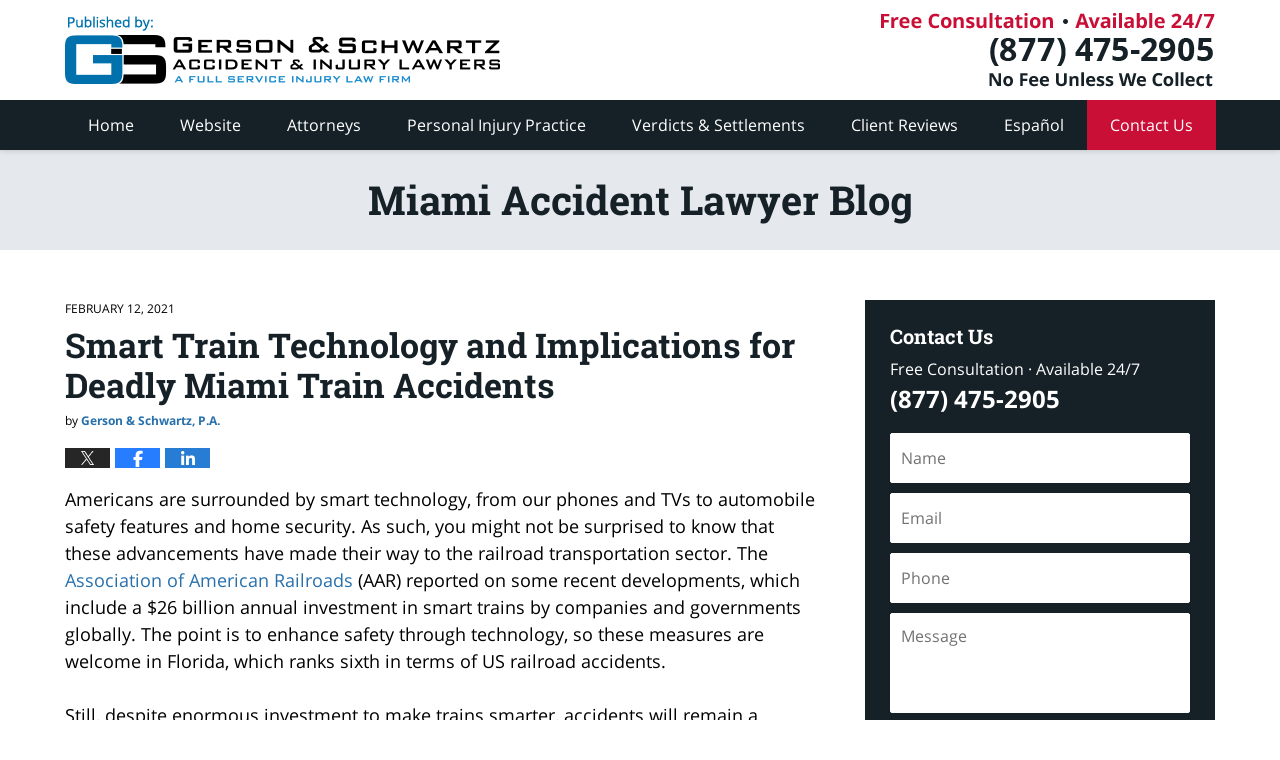

--- FILE ---
content_type: text/html; charset=UTF-8
request_url: https://www.miamiinjurylawyerblog.com/smart-train-technology-and-implications-for-deadly-miami-train-accidents/
body_size: 13800
content:
<!DOCTYPE html>
<html class="no-js displaymode-full" itemscope itemtype="http://schema.org/Blog" lang="en-US">
	<head prefix="og: http://ogp.me/ns# article: http://ogp.me/ns/article#" >
		<meta http-equiv="Content-Type" content="text/html; charset=utf-8" />
		<title>Smart Train Technology and Implications for Deadly Miami Train Accidents &#8212; Miami Accident Lawyer Blog &#8212; February 12, 2021</title>
		<meta name="viewport" content="width=device-width, initial-scale=1.0" />

		<link rel="stylesheet" type="text/css" media="all" href="/jresources/v/20251128071942/css/main.css" />


		<script type="text/javascript">
			document.documentElement.className = document.documentElement.className.replace(/\bno-js\b/,"js");
		</script>

		<meta name="referrer" content="origin" />
		<meta name="referrer" content="unsafe-url" />

		<meta name='robots' content='index, follow, max-image-preview:large, max-snippet:-1, max-video-preview:-1' />
	<style>img:is([sizes="auto" i], [sizes^="auto," i]) { contain-intrinsic-size: 3000px 1500px }</style>
	
	<!-- This site is optimized with the Yoast SEO plugin v25.7 - https://yoast.com/wordpress/plugins/seo/ -->
	<meta name="description" content="Americans are surrounded by smart technology, from our phones and TVs to automobile safety features and home security. As such, you might not be surprised &#8212; February 12, 2021" />
	<link rel="canonical" href="https://www.miamiinjurylawyerblog.com/smart-train-technology-and-implications-for-deadly-miami-train-accidents/" />
	<meta name="twitter:label1" content="Written by" />
	<meta name="twitter:data1" content="Gerson &amp; Schwartz, P.A." />
	<meta name="twitter:label2" content="Est. reading time" />
	<meta name="twitter:data2" content="2 minutes" />
	<!-- / Yoast SEO plugin. -->


<link rel='dns-prefetch' href='//stats.wp.com' />
<link rel='dns-prefetch' href='//v0.wordpress.com' />
<link rel="alternate" type="application/rss+xml" title="Miami Accident Lawyer Blog &raquo; Feed" href="https://www.miamiinjurylawyerblog.com/feed/" />
<link rel="alternate" type="application/rss+xml" title="Miami Accident Lawyer Blog &raquo; Comments Feed" href="https://www.miamiinjurylawyerblog.com/comments/feed/" />
<script type="text/javascript">
/* <![CDATA[ */
window._wpemojiSettings = {"baseUrl":"https:\/\/s.w.org\/images\/core\/emoji\/16.0.1\/72x72\/","ext":".png","svgUrl":"https:\/\/s.w.org\/images\/core\/emoji\/16.0.1\/svg\/","svgExt":".svg","source":{"concatemoji":"https:\/\/www.miamiinjurylawyerblog.com\/wp-includes\/js\/wp-emoji-release.min.js?ver=7f08c3448240c80842b50f945023b5cf"}};
/*! This file is auto-generated */
!function(s,n){var o,i,e;function c(e){try{var t={supportTests:e,timestamp:(new Date).valueOf()};sessionStorage.setItem(o,JSON.stringify(t))}catch(e){}}function p(e,t,n){e.clearRect(0,0,e.canvas.width,e.canvas.height),e.fillText(t,0,0);var t=new Uint32Array(e.getImageData(0,0,e.canvas.width,e.canvas.height).data),a=(e.clearRect(0,0,e.canvas.width,e.canvas.height),e.fillText(n,0,0),new Uint32Array(e.getImageData(0,0,e.canvas.width,e.canvas.height).data));return t.every(function(e,t){return e===a[t]})}function u(e,t){e.clearRect(0,0,e.canvas.width,e.canvas.height),e.fillText(t,0,0);for(var n=e.getImageData(16,16,1,1),a=0;a<n.data.length;a++)if(0!==n.data[a])return!1;return!0}function f(e,t,n,a){switch(t){case"flag":return n(e,"\ud83c\udff3\ufe0f\u200d\u26a7\ufe0f","\ud83c\udff3\ufe0f\u200b\u26a7\ufe0f")?!1:!n(e,"\ud83c\udde8\ud83c\uddf6","\ud83c\udde8\u200b\ud83c\uddf6")&&!n(e,"\ud83c\udff4\udb40\udc67\udb40\udc62\udb40\udc65\udb40\udc6e\udb40\udc67\udb40\udc7f","\ud83c\udff4\u200b\udb40\udc67\u200b\udb40\udc62\u200b\udb40\udc65\u200b\udb40\udc6e\u200b\udb40\udc67\u200b\udb40\udc7f");case"emoji":return!a(e,"\ud83e\udedf")}return!1}function g(e,t,n,a){var r="undefined"!=typeof WorkerGlobalScope&&self instanceof WorkerGlobalScope?new OffscreenCanvas(300,150):s.createElement("canvas"),o=r.getContext("2d",{willReadFrequently:!0}),i=(o.textBaseline="top",o.font="600 32px Arial",{});return e.forEach(function(e){i[e]=t(o,e,n,a)}),i}function t(e){var t=s.createElement("script");t.src=e,t.defer=!0,s.head.appendChild(t)}"undefined"!=typeof Promise&&(o="wpEmojiSettingsSupports",i=["flag","emoji"],n.supports={everything:!0,everythingExceptFlag:!0},e=new Promise(function(e){s.addEventListener("DOMContentLoaded",e,{once:!0})}),new Promise(function(t){var n=function(){try{var e=JSON.parse(sessionStorage.getItem(o));if("object"==typeof e&&"number"==typeof e.timestamp&&(new Date).valueOf()<e.timestamp+604800&&"object"==typeof e.supportTests)return e.supportTests}catch(e){}return null}();if(!n){if("undefined"!=typeof Worker&&"undefined"!=typeof OffscreenCanvas&&"undefined"!=typeof URL&&URL.createObjectURL&&"undefined"!=typeof Blob)try{var e="postMessage("+g.toString()+"("+[JSON.stringify(i),f.toString(),p.toString(),u.toString()].join(",")+"));",a=new Blob([e],{type:"text/javascript"}),r=new Worker(URL.createObjectURL(a),{name:"wpTestEmojiSupports"});return void(r.onmessage=function(e){c(n=e.data),r.terminate(),t(n)})}catch(e){}c(n=g(i,f,p,u))}t(n)}).then(function(e){for(var t in e)n.supports[t]=e[t],n.supports.everything=n.supports.everything&&n.supports[t],"flag"!==t&&(n.supports.everythingExceptFlag=n.supports.everythingExceptFlag&&n.supports[t]);n.supports.everythingExceptFlag=n.supports.everythingExceptFlag&&!n.supports.flag,n.DOMReady=!1,n.readyCallback=function(){n.DOMReady=!0}}).then(function(){return e}).then(function(){var e;n.supports.everything||(n.readyCallback(),(e=n.source||{}).concatemoji?t(e.concatemoji):e.wpemoji&&e.twemoji&&(t(e.twemoji),t(e.wpemoji)))}))}((window,document),window._wpemojiSettings);
/* ]]> */
</script>
<style id='wp-emoji-styles-inline-css' type='text/css'>

	img.wp-smiley, img.emoji {
		display: inline !important;
		border: none !important;
		box-shadow: none !important;
		height: 1em !important;
		width: 1em !important;
		margin: 0 0.07em !important;
		vertical-align: -0.1em !important;
		background: none !important;
		padding: 0 !important;
	}
</style>
<link rel='stylesheet' id='wp-block-library-css' href='https://www.miamiinjurylawyerblog.com/wp-includes/css/dist/block-library/style.min.css?ver=7f08c3448240c80842b50f945023b5cf' type='text/css' media='all' />
<style id='classic-theme-styles-inline-css' type='text/css'>
/*! This file is auto-generated */
.wp-block-button__link{color:#fff;background-color:#32373c;border-radius:9999px;box-shadow:none;text-decoration:none;padding:calc(.667em + 2px) calc(1.333em + 2px);font-size:1.125em}.wp-block-file__button{background:#32373c;color:#fff;text-decoration:none}
</style>
<style id='global-styles-inline-css' type='text/css'>
:root{--wp--preset--aspect-ratio--square: 1;--wp--preset--aspect-ratio--4-3: 4/3;--wp--preset--aspect-ratio--3-4: 3/4;--wp--preset--aspect-ratio--3-2: 3/2;--wp--preset--aspect-ratio--2-3: 2/3;--wp--preset--aspect-ratio--16-9: 16/9;--wp--preset--aspect-ratio--9-16: 9/16;--wp--preset--color--black: #000000;--wp--preset--color--cyan-bluish-gray: #abb8c3;--wp--preset--color--white: #ffffff;--wp--preset--color--pale-pink: #f78da7;--wp--preset--color--vivid-red: #cf2e2e;--wp--preset--color--luminous-vivid-orange: #ff6900;--wp--preset--color--luminous-vivid-amber: #fcb900;--wp--preset--color--light-green-cyan: #7bdcb5;--wp--preset--color--vivid-green-cyan: #00d084;--wp--preset--color--pale-cyan-blue: #8ed1fc;--wp--preset--color--vivid-cyan-blue: #0693e3;--wp--preset--color--vivid-purple: #9b51e0;--wp--preset--gradient--vivid-cyan-blue-to-vivid-purple: linear-gradient(135deg,rgba(6,147,227,1) 0%,rgb(155,81,224) 100%);--wp--preset--gradient--light-green-cyan-to-vivid-green-cyan: linear-gradient(135deg,rgb(122,220,180) 0%,rgb(0,208,130) 100%);--wp--preset--gradient--luminous-vivid-amber-to-luminous-vivid-orange: linear-gradient(135deg,rgba(252,185,0,1) 0%,rgba(255,105,0,1) 100%);--wp--preset--gradient--luminous-vivid-orange-to-vivid-red: linear-gradient(135deg,rgba(255,105,0,1) 0%,rgb(207,46,46) 100%);--wp--preset--gradient--very-light-gray-to-cyan-bluish-gray: linear-gradient(135deg,rgb(238,238,238) 0%,rgb(169,184,195) 100%);--wp--preset--gradient--cool-to-warm-spectrum: linear-gradient(135deg,rgb(74,234,220) 0%,rgb(151,120,209) 20%,rgb(207,42,186) 40%,rgb(238,44,130) 60%,rgb(251,105,98) 80%,rgb(254,248,76) 100%);--wp--preset--gradient--blush-light-purple: linear-gradient(135deg,rgb(255,206,236) 0%,rgb(152,150,240) 100%);--wp--preset--gradient--blush-bordeaux: linear-gradient(135deg,rgb(254,205,165) 0%,rgb(254,45,45) 50%,rgb(107,0,62) 100%);--wp--preset--gradient--luminous-dusk: linear-gradient(135deg,rgb(255,203,112) 0%,rgb(199,81,192) 50%,rgb(65,88,208) 100%);--wp--preset--gradient--pale-ocean: linear-gradient(135deg,rgb(255,245,203) 0%,rgb(182,227,212) 50%,rgb(51,167,181) 100%);--wp--preset--gradient--electric-grass: linear-gradient(135deg,rgb(202,248,128) 0%,rgb(113,206,126) 100%);--wp--preset--gradient--midnight: linear-gradient(135deg,rgb(2,3,129) 0%,rgb(40,116,252) 100%);--wp--preset--font-size--small: 13px;--wp--preset--font-size--medium: 20px;--wp--preset--font-size--large: 36px;--wp--preset--font-size--x-large: 42px;--wp--preset--spacing--20: 0.44rem;--wp--preset--spacing--30: 0.67rem;--wp--preset--spacing--40: 1rem;--wp--preset--spacing--50: 1.5rem;--wp--preset--spacing--60: 2.25rem;--wp--preset--spacing--70: 3.38rem;--wp--preset--spacing--80: 5.06rem;--wp--preset--shadow--natural: 6px 6px 9px rgba(0, 0, 0, 0.2);--wp--preset--shadow--deep: 12px 12px 50px rgba(0, 0, 0, 0.4);--wp--preset--shadow--sharp: 6px 6px 0px rgba(0, 0, 0, 0.2);--wp--preset--shadow--outlined: 6px 6px 0px -3px rgba(255, 255, 255, 1), 6px 6px rgba(0, 0, 0, 1);--wp--preset--shadow--crisp: 6px 6px 0px rgba(0, 0, 0, 1);}:where(.is-layout-flex){gap: 0.5em;}:where(.is-layout-grid){gap: 0.5em;}body .is-layout-flex{display: flex;}.is-layout-flex{flex-wrap: wrap;align-items: center;}.is-layout-flex > :is(*, div){margin: 0;}body .is-layout-grid{display: grid;}.is-layout-grid > :is(*, div){margin: 0;}:where(.wp-block-columns.is-layout-flex){gap: 2em;}:where(.wp-block-columns.is-layout-grid){gap: 2em;}:where(.wp-block-post-template.is-layout-flex){gap: 1.25em;}:where(.wp-block-post-template.is-layout-grid){gap: 1.25em;}.has-black-color{color: var(--wp--preset--color--black) !important;}.has-cyan-bluish-gray-color{color: var(--wp--preset--color--cyan-bluish-gray) !important;}.has-white-color{color: var(--wp--preset--color--white) !important;}.has-pale-pink-color{color: var(--wp--preset--color--pale-pink) !important;}.has-vivid-red-color{color: var(--wp--preset--color--vivid-red) !important;}.has-luminous-vivid-orange-color{color: var(--wp--preset--color--luminous-vivid-orange) !important;}.has-luminous-vivid-amber-color{color: var(--wp--preset--color--luminous-vivid-amber) !important;}.has-light-green-cyan-color{color: var(--wp--preset--color--light-green-cyan) !important;}.has-vivid-green-cyan-color{color: var(--wp--preset--color--vivid-green-cyan) !important;}.has-pale-cyan-blue-color{color: var(--wp--preset--color--pale-cyan-blue) !important;}.has-vivid-cyan-blue-color{color: var(--wp--preset--color--vivid-cyan-blue) !important;}.has-vivid-purple-color{color: var(--wp--preset--color--vivid-purple) !important;}.has-black-background-color{background-color: var(--wp--preset--color--black) !important;}.has-cyan-bluish-gray-background-color{background-color: var(--wp--preset--color--cyan-bluish-gray) !important;}.has-white-background-color{background-color: var(--wp--preset--color--white) !important;}.has-pale-pink-background-color{background-color: var(--wp--preset--color--pale-pink) !important;}.has-vivid-red-background-color{background-color: var(--wp--preset--color--vivid-red) !important;}.has-luminous-vivid-orange-background-color{background-color: var(--wp--preset--color--luminous-vivid-orange) !important;}.has-luminous-vivid-amber-background-color{background-color: var(--wp--preset--color--luminous-vivid-amber) !important;}.has-light-green-cyan-background-color{background-color: var(--wp--preset--color--light-green-cyan) !important;}.has-vivid-green-cyan-background-color{background-color: var(--wp--preset--color--vivid-green-cyan) !important;}.has-pale-cyan-blue-background-color{background-color: var(--wp--preset--color--pale-cyan-blue) !important;}.has-vivid-cyan-blue-background-color{background-color: var(--wp--preset--color--vivid-cyan-blue) !important;}.has-vivid-purple-background-color{background-color: var(--wp--preset--color--vivid-purple) !important;}.has-black-border-color{border-color: var(--wp--preset--color--black) !important;}.has-cyan-bluish-gray-border-color{border-color: var(--wp--preset--color--cyan-bluish-gray) !important;}.has-white-border-color{border-color: var(--wp--preset--color--white) !important;}.has-pale-pink-border-color{border-color: var(--wp--preset--color--pale-pink) !important;}.has-vivid-red-border-color{border-color: var(--wp--preset--color--vivid-red) !important;}.has-luminous-vivid-orange-border-color{border-color: var(--wp--preset--color--luminous-vivid-orange) !important;}.has-luminous-vivid-amber-border-color{border-color: var(--wp--preset--color--luminous-vivid-amber) !important;}.has-light-green-cyan-border-color{border-color: var(--wp--preset--color--light-green-cyan) !important;}.has-vivid-green-cyan-border-color{border-color: var(--wp--preset--color--vivid-green-cyan) !important;}.has-pale-cyan-blue-border-color{border-color: var(--wp--preset--color--pale-cyan-blue) !important;}.has-vivid-cyan-blue-border-color{border-color: var(--wp--preset--color--vivid-cyan-blue) !important;}.has-vivid-purple-border-color{border-color: var(--wp--preset--color--vivid-purple) !important;}.has-vivid-cyan-blue-to-vivid-purple-gradient-background{background: var(--wp--preset--gradient--vivid-cyan-blue-to-vivid-purple) !important;}.has-light-green-cyan-to-vivid-green-cyan-gradient-background{background: var(--wp--preset--gradient--light-green-cyan-to-vivid-green-cyan) !important;}.has-luminous-vivid-amber-to-luminous-vivid-orange-gradient-background{background: var(--wp--preset--gradient--luminous-vivid-amber-to-luminous-vivid-orange) !important;}.has-luminous-vivid-orange-to-vivid-red-gradient-background{background: var(--wp--preset--gradient--luminous-vivid-orange-to-vivid-red) !important;}.has-very-light-gray-to-cyan-bluish-gray-gradient-background{background: var(--wp--preset--gradient--very-light-gray-to-cyan-bluish-gray) !important;}.has-cool-to-warm-spectrum-gradient-background{background: var(--wp--preset--gradient--cool-to-warm-spectrum) !important;}.has-blush-light-purple-gradient-background{background: var(--wp--preset--gradient--blush-light-purple) !important;}.has-blush-bordeaux-gradient-background{background: var(--wp--preset--gradient--blush-bordeaux) !important;}.has-luminous-dusk-gradient-background{background: var(--wp--preset--gradient--luminous-dusk) !important;}.has-pale-ocean-gradient-background{background: var(--wp--preset--gradient--pale-ocean) !important;}.has-electric-grass-gradient-background{background: var(--wp--preset--gradient--electric-grass) !important;}.has-midnight-gradient-background{background: var(--wp--preset--gradient--midnight) !important;}.has-small-font-size{font-size: var(--wp--preset--font-size--small) !important;}.has-medium-font-size{font-size: var(--wp--preset--font-size--medium) !important;}.has-large-font-size{font-size: var(--wp--preset--font-size--large) !important;}.has-x-large-font-size{font-size: var(--wp--preset--font-size--x-large) !important;}
:where(.wp-block-post-template.is-layout-flex){gap: 1.25em;}:where(.wp-block-post-template.is-layout-grid){gap: 1.25em;}
:where(.wp-block-columns.is-layout-flex){gap: 2em;}:where(.wp-block-columns.is-layout-grid){gap: 2em;}
:root :where(.wp-block-pullquote){font-size: 1.5em;line-height: 1.6;}
</style>
<script type="text/javascript" src="https://www.miamiinjurylawyerblog.com/wp-includes/js/jquery/jquery.min.js?ver=3.7.1" id="jquery-core-js"></script>
<script type="text/javascript" src="https://www.miamiinjurylawyerblog.com/wp-includes/js/jquery/jquery-migrate.min.js?ver=3.4.1" id="jquery-migrate-js"></script>
<script type="text/javascript" src="https://www.miamiinjurylawyerblog.com/jresources/v/20251128071942/js/lightGallery.min.js" id="willow_lightGallery.min-js"></script>
<link rel="https://api.w.org/" href="https://www.miamiinjurylawyerblog.com/wp-json/" /><link rel="alternate" title="JSON" type="application/json" href="https://www.miamiinjurylawyerblog.com/wp-json/wp/v2/posts/2342" /><link rel="EditURI" type="application/rsd+xml" title="RSD" href="https://www.miamiinjurylawyerblog.com/xmlrpc.php?rsd" />

<link rel='shortlink' href='https://wp.me/p4wSpy-BM' />
<link rel="alternate" title="oEmbed (JSON)" type="application/json+oembed" href="https://www.miamiinjurylawyerblog.com/wp-json/oembed/1.0/embed?url=https%3A%2F%2Fwww.miamiinjurylawyerblog.com%2Fsmart-train-technology-and-implications-for-deadly-miami-train-accidents%2F" />
<link rel="alternate" title="oEmbed (XML)" type="text/xml+oembed" href="https://www.miamiinjurylawyerblog.com/wp-json/oembed/1.0/embed?url=https%3A%2F%2Fwww.miamiinjurylawyerblog.com%2Fsmart-train-technology-and-implications-for-deadly-miami-train-accidents%2F&#038;format=xml" />
	<style>img#wpstats{display:none}</style>
		<link rel="amphtml" href="https://www.miamiinjurylawyerblog.com/amp/smart-train-technology-and-implications-for-deadly-miami-train-accidents/" />
		<!-- Willow Authorship Tags -->
<link href="https://www.injuryattorneyfla.com/" rel="publisher" />
<link href="https://www.injuryattorneyfla.com/about-us.html" rel="author" />

<!-- End Willow Authorship Tags -->		<!-- Willow Opengraph and Twitter Cards -->
<meta name="twitter:creator" content="@gslawusa" />
<meta name="twitter:card" content="summary" />
<meta name="twitter:url" content="https://wp.me/p4wSpy-BM" />
<meta name="twitter:title" content="Smart Train Technology and Implications for Deadly Miami Train Accidents" />
<meta name="twitter:description" content="Americans are surrounded by smart technology, from our phones and TVs to automobile safety features and home security. As such, you might not be surprised to know that these advancements have ..." />
<meta name="twitter:image" content="https://www.miamiinjurylawyerblog.com/files/2021/02/marko-mudrinic-EW04roNVHLg-unsplash-563x1000.jpg" />
<meta property="article:published_time" content="2021-02-12T22:46:40-05:00" />
<meta property="article:modified_time" content="2021-02-18T22:58:32-05:00" />
<meta property="article:section" content="train accidents" />
<meta property="article:author" content="https://www.facebook.com/GersonSchwartzPA" />
<meta property="og:url" content="https://www.miamiinjurylawyerblog.com/smart-train-technology-and-implications-for-deadly-miami-train-accidents/" />
<meta property="og:title" content="Smart Train Technology and Implications for Deadly Miami Train Accidents" />
<meta property="og:description" content="Americans are surrounded by smart technology, from our phones and TVs to automobile safety features and home security. As such, you might not be surprised to know that these advancements have ..." />
<meta property="og:type" content="article" />
<meta property="og:image" content="https://www.miamiinjurylawyerblog.com/files/2021/02/marko-mudrinic-EW04roNVHLg-unsplash-563x1000.jpg" />
<meta property="og:image:width" content="638" />
<meta property="og:image:height" content="1133" />
<meta property="og:image:url" content="https://www.miamiinjurylawyerblog.com/files/2021/02/marko-mudrinic-EW04roNVHLg-unsplash-563x1000.jpg" />
<meta property="og:image:secure_url" content="https://www.miamiinjurylawyerblog.com/files/2021/02/marko-mudrinic-EW04roNVHLg-unsplash-563x1000.jpg" />
<meta property="og:site_name" content="Miami Accident Lawyer Blog" />

<!-- End Willow Opengraph and Twitter Cards -->

				<link rel="shortcut icon" type="image/x-icon" href="/jresources/v/20251128071942/icons/favicon.ico"  />
<!-- Google Analytics Metadata -->
<script> window.jmetadata = window.jmetadata || { site: { id: '283', installation: 'lawblogger', name: 'miamiinjurylawyerblog-com',  willow: '1', domain: 'miamiinjurylawyerblog.com', key: 'Li0tLSAuLi0gLi4uIC0gLi4gLi1taWFtaWluanVyeWxhd3llcmJsb2cuY29t' }, analytics: { ga4: [ { measurementId: 'G-LY7Y5NCPSW' } ] } } </script>
<!-- End of Google Analytics Metadata -->

<!-- Google Tag Manager -->
<script>(function(w,d,s,l,i){w[l]=w[l]||[];w[l].push({'gtm.start': new Date().getTime(),event:'gtm.js'});var f=d.getElementsByTagName(s)[0], j=d.createElement(s),dl=l!='dataLayer'?'&l='+l:'';j.async=true;j.src= 'https://www.googletagmanager.com/gtm.js?id='+i+dl;f.parentNode.insertBefore(j,f); })(window,document,'script','dataLayer','GTM-PHFNLNH');</script>
<!-- End Google Tag Manager -->

<link rel="next" href="https://www.miamiinjurylawyerblog.com/can-i-recover-hospital-costs-after-a-miami-car-accident/" />
<link rel="prev" href="https://www.miamiinjurylawyerblog.com/three-reasons-florida-ranks-2-for-highest-car-insurance-rates/" />

	<script async defer src="https://justatic.com/e/widgets/js/justia.js"></script>

	</head>
	<body class="willow willow-responsive wp-singular post-template-default single single-post postid-2342 single-format-standard wp-theme-Willow-Responsive">
	<div id="top-numbers-v2" class="top-numbers-v2 tnv2-sticky"> <ul> <li>Free Consultation: <strong>(877) 475-2905</strong> <a class="tnv2-button" rel="nofollow" href="tel:+1-877-475-2905" data-gtm-location="Sticky Header" data-gtm-value="+1-877-475-2905" data-gtm-action="Contact" data-gtm-category="Phones" data-gtm-device="Mobile" data-gtm-event="phone_contact" data-gtm-label="Call" data-gtm-target="Button" data-gtm-type="click">Tap Here To Call Us</a> </li> </ul> </div>

<div id="fb-root"></div>

		<div class="container">
			<div class="cwrap">

			<!-- HEADER -->
			<header id="header" role="banner">
							<div id="head" class="header-tag-group">

					<div id="logo">
						<a href="https://www.injuryattorneyfla.com/">							<img src="/jresources/v/20251128071942/images/logo.png" id="mainlogo" alt="Gerson & Schwartz Accident & Injury Lawyers" />
							Miami Accident Lawyer Blog</a>
					</div>
										<div id="tagline"><a  href="https://www.injuryattorneyfla.com/contact-us.html" class="tagline-link tagline-text">Published By Gerson & Schwartz Accident & Injury Lawyers</a></div>
									</div><!--/#head-->
				<nav id="main-nav" role="navigation">
					<span class="visuallyhidden">Navigation</span>
					<div id="topnav" class="topnav nav-custom"><ul id="tnav-toplevel" class="menu"><li id="menu-item-6" class="priority_1 menu-item menu-item-type-custom menu-item-object-custom menu-item-home menu-item-6"><a href="https://www.miamiinjurylawyerblog.com/">Home</a></li>
<li id="menu-item-7" class="priority_2 menu-item menu-item-type-custom menu-item-object-custom menu-item-7"><a href="https://www.injuryattorneyfla.com/">Website</a></li>
<li id="menu-item-348" class="priority_4 menu-item menu-item-type-custom menu-item-object-custom menu-item-348"><a href="https://www.injuryattorneyfla.com/attorneys.html">Attorneys</a></li>
<li id="menu-item-8" class="priority_3 menu-item menu-item-type-custom menu-item-object-custom menu-item-8"><a href="https://www.injuryattorneyfla.com/practice-areas.html">Personal Injury Practice</a></li>
<li id="menu-item-1515" class="priority_5 menu-item menu-item-type-custom menu-item-object-custom menu-item-1515"><a href="https://www.injuryattorneyfla.com/some-of-our-successes.html">Verdicts &#038; Settlements</a></li>
<li id="menu-item-1516" class="priority_6 menu-item menu-item-type-custom menu-item-object-custom menu-item-1516"><a href="https://www.injuryattorneyfla.com/client-reviews.html">Client Reviews</a></li>
<li id="menu-item-1517" class="priority_7 menu-item menu-item-type-custom menu-item-object-custom menu-item-1517"><a href="https://www.injuryattorneyfla.com/espanol.html">Español</a></li>
<li id="menu-item-9" class="priority_1 contactus menu-item menu-item-type-custom menu-item-object-custom menu-item-9"><a href="https://www.injuryattorneyfla.com/contact-us.html">Contact Us</a></li>
</ul></div>				</nav>
							</header>

			            

            <!-- MAIN -->
            <div id="main">
	            <div class="custom_html_content_top"><div class="imgwrap"><div id="img2"></div><div id="img3"><div class="blogname-wrapper"><a href="/" class="main-blogname"> <strong class="inner-blogname">Miami Accident Lawyer Blog</strong> </a></div></div></div></div>                <div class="mwrap">
                	
                	
	                <section class="content">
	                		                	<div class="bodytext">
		                	

<article id="post-2342" class="entry post-2342 post type-post status-publish format-standard has-post-thumbnail hentry category-train-accidents tag-train-accidents" itemprop="blogPost" itemtype="http://schema.org/BlogPosting" itemscope>
	<link itemprop="mainEntityOfPage" href="https://www.miamiinjurylawyerblog.com/smart-train-technology-and-implications-for-deadly-miami-train-accidents/" />
	<div class="inner-wrapper">
		<header>

			
			
						<div id="featured-image-2344-post-id-2342" itemprop="image" itemtype="http://schema.org/ImageObject" itemscope>
	<link itemprop="url" href="https://www.miamiinjurylawyerblog.com/files/2021/02/marko-mudrinic-EW04roNVHLg-unsplash.jpg" />
	<meta itemprop="width" content="638" />
	<meta itemprop="height" content="1133" />
	<meta itemprop="representativeOfPage" content="http://schema.org/True" />
</div>
			<div class="published-date"><span class="published-date-label"></span> <time datetime="2021-02-12T22:46:40-05:00" class="post-date published" itemprop="datePublished" pubdate>February 12, 2021</time></div>
			
			
            <h1 class="entry-title" itemprop="name">Smart Train Technology and Implications for Deadly Miami Train Accidents</h1>
                <meta itemprop="headline" content="Smart Train Technology and Implications for Deadly Miami Train Accidents" />
			
			
			<div class="author vcard">by <span itemprop="author" itemtype="http://schema.org/Organization" itemscope><a href="https://www.injuryattorneyfla.com/about-us.html" class="url fn author-miamiinjurylawyerblog1 author-1003 post-author-link" rel="author" target="_self" itemprop="url"><span itemprop="name">Gerson &amp; Schwartz, P.A.</span></a><meta itemprop="sameAs" content="https://twitter.com/gslawusa" /><meta itemprop="sameAs" content="https://www.facebook.com/GersonSchwartzPA" /><meta itemprop="sameAs" content="http://lawyers.justia.com/firm/gerson-schwartz-p-a-12074" /></span></div>
			
			<div class="sharelinks sharelinks-2342 sharelinks-horizontal" id="sharelinks-2342">
	<a href="https://twitter.com/intent/tweet?url=https%3A%2F%2Fwp.me%2Fp4wSpy-BM&amp;text=Smart+Train+Technology+and+Implications+for+Deadly+Miami+Train+Accidents&amp;related=gslawusa%3APost+Author" target="_blank"  onclick="javascript:window.open(this.href, '', 'menubar=no,toolbar=no,resizable=yes,scrollbars=yes,height=600,width=600');return false;"><img src="https://www.miamiinjurylawyerblog.com/wp-content/themes/Willow-Responsive/images/share/twitter.gif" alt="Tweet this Post" /></a>
	<a href="https://www.facebook.com/sharer/sharer.php?u=https%3A%2F%2Fwww.miamiinjurylawyerblog.com%2Fsmart-train-technology-and-implications-for-deadly-miami-train-accidents%2F" target="_blank"  onclick="javascript:window.open(this.href, '', 'menubar=no,toolbar=no,resizable=yes,scrollbars=yes,height=600,width=600');return false;"><img src="https://www.miamiinjurylawyerblog.com/wp-content/themes/Willow-Responsive/images/share/fb.gif" alt="Share on Facebook" /></a>
	<a href="http://www.linkedin.com/shareArticle?mini=true&amp;url=https%3A%2F%2Fwww.miamiinjurylawyerblog.com%2Fsmart-train-technology-and-implications-for-deadly-miami-train-accidents%2F&amp;title=Smart+Train+Technology+and+Implications+for+Deadly+Miami+Train+Accidents&amp;source=Miami+Accident+Lawyer+Blog" target="_blank"  onclick="javascript:window.open(this.href, '', 'menubar=no,toolbar=no,resizable=yes,scrollbars=yes,height=600,width=600');return false;"><img src="https://www.miamiinjurylawyerblog.com/wp-content/themes/Willow-Responsive/images/share/linkedin.gif" alt="Share on LinkedIn" /></a>
</div>					</header>
		<div class="content" itemprop="articleBody">
									<div class="entry-content">
								<p><span style="font-weight: 400">Americans are surrounded by smart technology, from our phones and TVs to automobile safety features and home security. As such, you might not be surprised to know that these advancements have made their way to the railroad transportation sector. The</span><a href="https://www.aar.org/campaigns/ptc/"> <span style="font-weight: 400">Association of American Railroads</span></a><span style="font-weight: 400"> (AAR) reported on some recent developments, which include a $26 billion annual investment in smart trains by companies and governments globally. The point is to enhance safety through technology, so these measures are welcome in Florida, which ranks sixth in terms of US railroad accidents.</span><span style="font-weight: 400"> </span></p>
<p><span style="font-weight: 400">Still, despite enormous investment to make trains smarter, accidents will remain a threat. You should discuss your circumstances with a</span><a href="https://www.injuryattorneyfla.com/personal-injury-lawyer.html"> <span style="font-weight: 400">Miami personal injury lawyer</span></a><span style="font-weight: 400"> if you were hurt or lost a loved one, since you could qualify to recover compensation for your losses. It is also interesting to learn about the technology that shows promise in reducing the risk of collisions.</span></p>
<p><b>Train Accident Statistics</b></p>
<p><span style="font-weight: 400">Railway companies and technology developers rely on statistics when developing smart train features, since the data uncovers problems, risk factors, and other areas for potential improvement. Some notable figures include:</span></p>
<ul>
<li style="font-weight: 400"><span style="font-weight: 400">Approximately 27% of all train crashes are linked to some obstacle or issue with the tracks.</span></li>
<li style="font-weight: 400"><span style="font-weight: 400">Defective equipment is a factor that contributes to 14% of train collisions.</span></li>
<li style="font-weight: 400"><span style="font-weight: 400">Carelessness and human error cause the highest percentage of train accidents in the US, at 41%.</span></li>
<li style="font-weight: 400"><span style="font-weight: 400">Of the 462 train crashes that occurred in Florida from 2014-2018, 16% caused at least one fatality and 25% resulted in injury. During this time period, there were 76 train deaths along the Brightline rail service between Miami and Jacksonville, FL.</span></li>
</ul>
<p><b>How Smart Train Technology Can Reduce Accidents</b></p>
<p><span style="font-weight: 400">These solutions implement a series of sensors, cameras, a communications network, and computer software, which give operators a real-time view of the locomotive, train cars, and tracks. Advancements enable almost immediate detection of potential issues, so crews can get started with repairs asap. Smart train technology also incorporates a rail traffic management system, to ensure smooth track transitions and reduce train-automobile collisions at crossings.</span></p>
<p><span style="font-weight: 400">However, despite the innovations in smart rail technology, there are limitations. For instance:</span></p>
<ul>
<li style="font-weight: 400"><span style="font-weight: 400">With every advancement comes the need to train a slew of employees, from the conductor and maintenance crew aboard the train to personnel at stations and traffic management centers.</span></li>
<li style="font-weight: 400"><span style="font-weight: 400">An outage in the communications network may put the entire system or important components off-line.</span></li>
<li style="font-weight: 400"><span style="font-weight: 400">Sensors and cameras may fail, disrupting the smooth operation of smart train technology.</span></li>
<li style="font-weight: 400"><span style="font-weight: 400">There are still motorists who will drive around gates at crossings or cross the tracks despite flashing lights.</span></li>
</ul>
<p><b>Contact a Miami Personal Injury Lawyer to Learn About Your Options</b></p>
<p><span style="font-weight: 400">Even if smart train technology does reach its full potential in the future, you can see that advancements cannot completely prevent accidents. You will need experienced representation to obtain the monetary damages you deserve, and our team at Gerson &amp; Schwartz, PA can explain the process.</span><a href="https://www.injuryattorneyfla.com/contact-us.html"> <span style="font-weight: 400">Please contact</span></a><span style="font-weight: 400"> our offices in Miami, Fort Lauderdale, or West Palm Beach, FL today to set up a no-cost case evaluation.</span></p>
							</div>
					</div>
		<footer>
							<div class="author vcard">by <span itemprop="author" itemtype="http://schema.org/Organization" itemscope><a href="https://www.injuryattorneyfla.com/about-us.html" class="url fn author-miamiinjurylawyerblog1 author-1003 post-author-link" rel="author" target="_self" itemprop="url"><span itemprop="name">Gerson &amp; Schwartz, P.A.</span></a><meta itemprop="sameAs" content="https://twitter.com/gslawusa" /><meta itemprop="sameAs" content="https://www.facebook.com/GersonSchwartzPA" /><meta itemprop="sameAs" content="http://lawyers.justia.com/firm/gerson-schwartz-p-a-12074" /></span></div>						<div itemprop="publisher" itemtype="http://schema.org/Organization" itemscope>
				<meta itemprop="name" content="Gerson & Schwartz Accident & Injury Lawyers" />
				
<div itemprop="logo" itemtype="http://schema.org/ImageObject" itemscope>
	<link itemprop="url" href="https://www.miamiinjurylawyerblog.com/files/2016/06/GersonNSchwartzFirmLogo.png" />
	<meta itemprop="height" content="60" />
	<meta itemprop="width" content="60" />
	<meta itemprop="representativeOfPage" content="http://schema.org/True" />
</div>
			</div>

			<div class="category-list"><span class="category-list-label">Posted in:</span> <span class="category-list-items"><a href="https://www.miamiinjurylawyerblog.com/category/train-accidents/" title="View all posts in train accidents" class="category-train-accidents term-163 post-category-link">train accidents</a></span></div><div class="tag-list"><span class="tag-list-label">Tagged:</span> <span class="tag-list-items"><a href="https://www.miamiinjurylawyerblog.com/tag/train-accidents/" title="View all posts tagged with train accidents" class="tag-train-accidents term-194 post-tag-link">train accidents</a></span></div>			
			<div class="published-date"><span class="published-date-label"></span> <time datetime="2021-02-12T22:46:40-05:00" class="post-date published" itemprop="datePublished" pubdate>February 12, 2021</time></div>			<div class="visuallyhidden">Updated:
				<time datetime="2021-02-18T22:58:32-05:00" class="updated" itemprop="dateModified">February 18, 2021 10:58 pm</time>
			</div>

			
			
			
			
<!-- You can start editing here. -->


			<!-- If comments are closed. -->
		<p class="nocomments">Comments are closed.</p>

	

		</footer>

	</div>
</article>
	<div class="navigation">
		<nav id="post-pagination-bottom" class="pagination post-pagination" role="navigation">
		<span class="nav-prev"><a rel="prev" href="https://www.miamiinjurylawyerblog.com/three-reasons-florida-ranks-2-for-highest-car-insurance-rates/" title="Three Reasons Florida Ranks #2 for Highest Car Insurance Rates"><span class="arrow-left">&laquo;</span> Previous</a></span> <span class="nav-sep">|</span> <span class="nav-home"><a rel="home" href="https://www.miamiinjurylawyerblog.com/">Home</a></span> <span class="nav-sep">|</span> <span class="nav-next"><a rel="next" href="https://www.miamiinjurylawyerblog.com/can-i-recover-hospital-costs-after-a-miami-car-accident/" title="Can I Recover Hospital Costs After a Miami Car Accident?">Next <span class="arrow-right">&raquo;</span></a></span>				</nav>
	</div>
								</div>

																<aside class="sidebar primary-sidebar sc-2 secondary-content" id="sc-2">
			</aside>

							
						</section>

						<aside class="sidebar secondary-sidebar sc-1 secondary-content" id="sc-1">
	    <div id="justia_contact_form-3" class="widget sidebar-widget primary-sidebar-widget justia_contact_form">
    <strong class="widget-title sidebar-widget-title primary-sidebar-widget-title">Contact Us</strong><div class="content widget-content sidebar-widget-content primary-sidebar-widget-content">
    <div class="formdesc"><span>Free Consultation · Available 24/7</span> <strong>(877) 475-2905</strong></div>
    <div id="contactform">
            <form data-gtm-label="Consultation Form" data-gtm-action="Submission" data-gtm-category="Forms" data-gtm-type="submission" data-gtm-conversion="1" id="genericcontactform" name="genericcontactform" action="/jshared/blog-contactus/" class="widget_form" data-validate="parsley">
            <div data-directive="j-recaptcha" data-recaptcha-key="6Lcs17wUAAAAALPvNiNaFho8s6Wa-Zbx6d-nqaEF" data-version="2" data-set-lang="en"></div>
            <div id="errmsg"></div>
            <input type="hidden" name="wpid" value="3" />
            <input type="hidden" name="5_From_Page" value="Miami Accident Lawyer Blog" />
            <input type="hidden" name="firm_name" value="Gerson & Schwartz Accident & Injury Lawyers" />
            <input type="hidden" name="blog_name" value="Miami Accident Lawyer Blog" />
            <input type="hidden" name="site_id" value="" />
            <input type="hidden" name="prefix" value="283" />
            <input type="hidden" name="source" value="main" />
            <input type="hidden" name="source_off" value="" />
            <input type="hidden" name="return_url" value="https://www.miamiinjurylawyerblog.com/thank-you/" />
            <input type="hidden" name="current_url" value="https://www.miamiinjurylawyerblog.com/smart-train-technology-and-implications-for-deadly-miami-train-accidents/" />
            <input type="hidden" name="big_or_small" value="big" />
            <input type="hidden" name="is_blog" value="yes" />
            <span class="fld name"><label class="visuallyhidden" for="Name">Name</label><input type="text" name="10_Name" id="Name" value=""  placeholder="Name"   class="required"  required/></span><span class="fld email"><label class="visuallyhidden" for="Email">Email</label><input type="email" name="20_Email" id="Email" value=""  placeholder="Email"   class="required"  required/></span><span class="fld phone"><label class="visuallyhidden" for="Phone">Phone</label><input type="tel" name="30_Phone" id="Phone" value=""  placeholder="Phone"  pattern="[\+\(\)\d -]+" title="Please enter a valid phone number."  class="required"  required/></span><span class="fld message"><label class="visuallyhidden" for="Message">Message</label><textarea name="40_Message" id="Message"  placeholder="Message"  class="required"  required></textarea></span>
            
            
            
            
            <input type="hidden" name="required_fields" value="10_Name,20_Email,30_Phone,40_Message" />
            <input type="hidden" name="form_location" value="Consultation Form">
            <span class="submit">
                <button type="submit" name="submitbtn">Contact Us Now</button>
            </span>
        </form>
    </div>
    <div style="display:none !important;" class="normal" id="jwpform-validation"></div>
    </div></div><div id="jwpw_connect-2" class="widget sidebar-widget primary-sidebar-widget jwpw_connect">
    <strong class="widget-title sidebar-widget-title primary-sidebar-widget-title"></strong><div class="content widget-content sidebar-widget-content primary-sidebar-widget-content">
    
        <p class="connect-icons">
            <a href="https://www.facebook.com/GersonSchwartzPA" target="_blank" title="Facebook"><img src="https://lawyers.justia.com/s/facebook-flat-64.png" alt="Facebook Icon" border="0" /></a><a href="https://twitter.com/#!/gslawusa" target="_blank" title="Twitter"><img src="https://lawyers.justia.com/s/twitter-flat-64.png" alt="Twitter Icon" border="0" /></a><a href="https://www.linkedin.com/company/gerson-and-schwartz-p-a-" target="_blank" title="LinkedIn"><img src="https://lawyers.justia.com/s/linkedin-flat-64.png" alt="LinkedIn Icon" border="0" /></a><a href="https://lawyers.justia.com/firm/gerson-schwartz-12074" target="_blank" title="Justia"><img src="https://lawyers.justia.com/s/justia-flat-64.png" alt="Justia Icon" border="0" /></a><a href="https://www.youtube.com/user/GersonLaw" target="_blank" title="YouTube"><img src="https://lawyers.justia.com/s/youtube-flat-64.png" alt="YouTube Icon" border="0" /></a><a href="https://www.avvo.com/attorneys/33145-fl-philip-gerson-1244942.html" target="_blank" title="AVVO"><img src="https://lawyers.justia.com/s/avvo-flat-64.png" alt="AVVO Icon" border="0" /></a><a href="https://www.avvo.com/attorneys/33145-fl-nicholas-gerson-1233051.html" target="_blank" title="Pinterest"><img src="https://lawyers.justia.com/s/avvo-flat-64.png" alt="Pinterest Icon" border="0" /></a><a href="https://www.yelp.com/biz/gerson-and-schwartz-pa-miami" target="_blank" title="Yelp"><img src="https://lawyers.justia.com/s/yelp-flat-64.png" alt="Yelp Icon" border="0" /></a><a href="http://rss.justia.com/MiamiInjuryLawyerBlogCom1" target="_blank" title="Feed"><img src="https://lawyers.justia.com/s/rss-flat-64.png" alt="Feed Icon" border="0" /></a>
        </p>
        <script type="application/ld+json">
{ "@context": "http://schema.org",
  "@type": "http://schema.org/LegalService",
  "name": "Gerson & Schwartz Accident & Injury Lawyers",
  "image": "https://www.miamiinjurylawyerblog.com/files/2016/06/GersonNSchwartzFirmLogo.png",
  "sameAs": ["https://www.facebook.com/GersonSchwartzPA","https://twitter.com/#!/gslawusa","https://www.linkedin.com/company/gerson-and-schwartz-p-a-","https://lawyers.justia.com/firm/gerson-schwartz-12074","https://www.youtube.com/user/GersonLaw","https://www.avvo.com/attorneys/33145-fl-philip-gerson-1244942.html","https://www.avvo.com/attorneys/33145-fl-nicholas-gerson-1233051.html","https://www.yelp.com/biz/gerson-and-schwartz-pa-miami","http://rss.justia.com/MiamiInjuryLawyerBlogCom1"],
  "address": {
    "@type": "PostalAddress",
    "addressCountry": "US"
  }
}
</script>
        
</div></div>
<div id="j_categories-2" class="widget sidebar-widget primary-sidebar-widget j_categories"><strong class="widget-title sidebar-widget-title primary-sidebar-widget-title">Topics</strong><div class="content widget-content sidebar-widget-content primary-sidebar-widget-content"><ul>
    <li class="cat-item cat-item-0"><a href="https://www.miamiinjurylawyerblog.com/category/personal-injury/">Personal Injury <span>(294)</span></a></li>
    <li class="cat-item cat-item-1"><a href="https://www.miamiinjurylawyerblog.com/category/car-accidents/">Car Accidents <span>(232)</span></a></li>
    <li class="cat-item cat-item-2"><a href="https://www.miamiinjurylawyerblog.com/category/negligence/">Negligence <span>(56)</span></a></li>
    <li class="cat-item cat-item-3"><a href="https://www.miamiinjurylawyerblog.com/category/premise-liability/">Premise Liability <span>(52)</span></a></li>
    <li class="cat-item cat-item-4"><a href="https://www.miamiinjurylawyerblog.com/category/wrongful-death/">Wrongful Death <span>(49)</span></a></li>
    <li class="cat-item cat-item-5"><a href="https://www.miamiinjurylawyerblog.com/category/crime-victims/">Crime Victims <span>(37)</span></a></li>
    <li class="cat-item cat-item-6"><a href="https://www.miamiinjurylawyerblog.com/category/cruise-ship-maritime-law/">Cruise Ship/ Maritime Law <span>(30)</span></a></li>
    <li class="cat-item cat-item-7"><a href="https://www.miamiinjurylawyerblog.com/category/medical-malpractice/">Medical Malpractice <span>(30)</span></a></li>
    <li class="cat-item cat-item-8"><a href="https://www.miamiinjurylawyerblog.com/category/general-litigation-issues/">General Litigation Issues <span>(29)</span></a></li>
    <li class="cat-item cat-item-9"><a href="https://www.miamiinjurylawyerblog.com/category/crimes-on-land/">Crimes on Land <span>(27)</span></a></li>
    <li class="cat-item cat-item-10"><a href="https://www.miamiinjurylawyerblog.com/category/truck-accidents/">Truck accidents <span>(22)</span></a></li>
    <li class="cat-item cat-item-11"><a href="https://www.miamiinjurylawyerblog.com/category/negligent-security/">Negligent Security <span>(21)</span></a></li>
    <span class="more-categories-link"><a href="https://www.miamiinjurylawyerblog.com/topics">View More Topics</a></span></ul></div></div><div id="custom_html-2" class="widget_text widget sidebar-widget primary-sidebar-widget widget_custom_html"><strong class="widget-title sidebar-widget-title primary-sidebar-widget-title">Search</strong><div class="content widget-content sidebar-widget-content primary-sidebar-widget-content"><div class="textwidget custom-html-widget"><form action="/" class="searchform" id="searchform" method="get" role="search"><div><label for="s" class="visuallyhidden">Search</label><input type="text" id="s" name="s" value="" placeholder="Enter Text"/><button type="submit" value="Search" id="searchsubmit" class="btn -ghost">Search</button></div></form></div></div></div><div id="custom_html-3" class="widget_text widget sidebar-widget primary-sidebar-widget widget_custom_html"><strong class="widget-title sidebar-widget-title primary-sidebar-widget-title">Our Other Blog</strong><div class="content widget-content sidebar-widget-content primary-sidebar-widget-content"><div class="textwidget custom-html-widget"><ul class="list-styless">
<li><a href="http://news.injuryattorneyfla.com/">Cruise Ship Accident Lawyer Blog</a></li>
<li><a href="https://www.injuryattorneyfla.com/blog">Miami Personal Injury Lawyer Blog</a></li>
</ul></div></div></div>
		<div id="recent-posts-2" class="widget sidebar-widget primary-sidebar-widget widget_recent_entries">
		<strong class="widget-title sidebar-widget-title primary-sidebar-widget-title">Recent Entries</strong><div class="content widget-content sidebar-widget-content primary-sidebar-widget-content">
		<ul>
											<li>
					<a href="https://www.miamiinjurylawyerblog.com/what-not-to-say-at-the-scene-of-a-miami-car-accident/">What NOT to Say at the Scene of a Miami Car Accident</a>
											<span class="post-date">December 15, 2025</span>
									</li>
											<li>
					<a href="https://www.miamiinjurylawyerblog.com/most-dangerous-places-for-slip-and-fall-accidents-in-miami/">Most Dangerous Places for Slip and Fall Accidents in Miami</a>
											<span class="post-date">November 15, 2025</span>
									</li>
											<li>
					<a href="https://www.miamiinjurylawyerblog.com/top-causes-of-pedestrian-accidents-in-miami-and-who-may-be-liable/">Top Causes of Pedestrian Accidents in Miami and Who May Be Liable</a>
											<span class="post-date">October 19, 2025</span>
									</li>
					</ul>

		</div></div></aside>

					</div>
				</div>


							<!-- FOOTER -->
				<footer id="footer">
					<span class="visuallyhidden">Contact Information</span>
					<div class="fcontainer">

													<div id="address">
								<div id="willow_address-2" class="address_container address-block-widget willow_address">	<div itemtype="http://schema.org/LegalService" class="slocation location_626" itemscope>
		<div class="image-location amp-exclude"><img src="/jresources/images/footer-map.jpg" alt="Office Map"><a href="https://goo.gl/maps/qNCX4c2ZqsB2" class="btn" target="_blank"><strong>View Larger Map</strong></a></div>
        <link itemprop="logo" href="https://www.miamiinjurylawyerblog.com/files/2016/06/GersonNSchwartzFirmLogo.png">
        <link itemprop="image" href="https://www.miamiinjurylawyerblog.com/files/2016/06/GersonNSchwartzFirmLogo.png">
        <link itemprop="url" href="https://www.miamiinjurylawyerblog.com">
        <meta itemprop="name" content="Gerson & Schwartz Accident & Injury Lawyers">
		
        <div itemprop="address" itemtype="http://schema.org/PostalAddress" itemscope>
            <div itemprop="streetAddress">1980 Coral Way</div>
            <span itemprop="addressLocality">Miami</span>,
            <span itemprop="addressRegion">FL</span>
            <span itemprop="postalCode">33145</span>
        </div>
		<span class="contacts"><span>Toll Free: <span itemprop="telephone">(877) 475-2905</span></span><span>Miami-Dade County: <span itemprop="telephone">(305) 371-6000</span></span><span>Broward County: <span itemprop="telephone">(954) 845-0535</span></span><span>Fax: <span itemprop="faxNumber">(305) 371-5749</span></span><span>Email: <a href="mailto:info@gslawusa.com" itemprop="email">info@gslawusa.com</a></span></span>
		
		
	</div>	<div itemtype="http://schema.org/LegalService" class="slocation location_627" itemscope>
		
        <link itemprop="logo" href="https://www.miamiinjurylawyerblog.com/files/2016/06/GersonNSchwartzFirmLogo.png">
        <link itemprop="image" href="https://www.miamiinjurylawyerblog.com/files/2016/06/GersonNSchwartzFirmLogo.png">
        <link itemprop="url" href="https://www.miamiinjurylawyerblog.com">
        <meta itemprop="name" content="Gerson & Schwartz Accident & Injury Lawyers">
		<strong>Fort Lauderdale Office</strong>
        <div itemprop="address" itemtype="http://schema.org/PostalAddress" itemscope>
            <div itemprop="streetAddress">1 E Broward Blvd #700</div>
            <span itemprop="addressLocality">Fort Lauderdale</span>,
            <span itemprop="addressRegion">FL</span>
            <span itemprop="postalCode">33301</span>
        </div>
		<span class="contacts"><span>Phone: <span itemprop="telephone">(954) 845-0535</span></span></span>
		
		
	</div>	<div itemtype="http://schema.org/LegalService" class="slocation location_628" itemscope>
		
        <link itemprop="logo" href="https://www.miamiinjurylawyerblog.com/files/2016/06/GersonNSchwartzFirmLogo.png">
        <link itemprop="image" href="https://www.miamiinjurylawyerblog.com/files/2016/06/GersonNSchwartzFirmLogo.png">
        <link itemprop="url" href="https://www.miamiinjurylawyerblog.com">
        <meta itemprop="name" content="Gerson & Schwartz Accident & Injury Lawyers">
		<strong>West Palm Beach Office</strong>
        <div itemprop="address" itemtype="http://schema.org/PostalAddress" itemscope>
            <div itemprop="streetAddress">500 S Australian Ave #600</div>
            <span itemprop="addressLocality">West Palm Beach</span>,
            <span itemprop="addressRegion">FL</span>
            <span itemprop="postalCode">33401</span>
        </div>
		<span class="contacts"><span>Toll Free: <span itemprop="telephone">(877) 475-2905</span></span></span>
		
		
	</div></div>							</div>
						
						
						<nav id="footernav">
							<div id="footernav-wrapper" class="footernav nav-custom"><ul id="menu-footernav" class="menu"><li id="menu-item-10" class="menu-item menu-item-type-custom menu-item-object-custom menu-item-home menu-item-10"><a href="https://www.miamiinjurylawyerblog.com/">Home</a></li>
<li id="menu-item-11" class="menu-item menu-item-type-custom menu-item-object-custom menu-item-11"><a href="https://www.injuryattorneyfla.com/">Website</a></li>
<li id="menu-item-349" class="menu-item menu-item-type-custom menu-item-object-custom menu-item-349"><a href="https://www.injuryattorneyfla.com/privacy-policy.html">Privacy Policy</a></li>
<li id="menu-item-12" class="menu-item menu-item-type-custom menu-item-object-custom menu-item-12"><a href="https://www.injuryattorneyfla.com/disclaimer.html">Disclaimer</a></li>
<li id="menu-item-13" class="menu-item menu-item-type-custom menu-item-object-custom menu-item-13"><a href="https://www.injuryattorneyfla.com/contact-us.html">Contact Us</a></li>
<li id="menu-item-14" class="menu-item menu-item-type-custom menu-item-object-custom menu-item-14"><a href="https://www.injuryattorneyfla.com/sitemap.html">Website Map</a></li>
<li id="menu-item-17" class="menu-item menu-item-type-post_type menu-item-object-page menu-item-17"><a href="https://www.miamiinjurylawyerblog.com/archives/">Blog Posts</a></li>
</ul></div>						</nav>
												<div class="copyright" title="Copyright &copy; 2026 Gerson & Schwartz Accident & Injury Lawyers"><div class="jgrecaptcha-text"><p>This site is protected by reCAPTCHA and the Google <a target="_blank" href="https://policies.google.com/privacy">Privacy Policy</a> and <a target="_blank" href="https://policies.google.com/terms">Terms of Service</a> apply.</p><p>Please do not include any confidential or sensitive information in a contact form, text message, or voicemail. The contact form sends information by non-encrypted email, which is not secure. Submitting a contact form, sending a text message, making a phone call, or leaving a voicemail does not create an attorney-client relationship.</p></div><style>.grecaptcha-badge { visibility: hidden; } .jgrecaptcha-text p { margin: 1.8em 0; }</style><span class="copyright_label">Copyright &copy;</span> <span class="copyright_year">2026</span>, <a href="https://www.injuryattorneyfla.com/">Gerson & Schwartz Accident & Injury Lawyers</a></div>
																		<div class="credits"><a target="_blank" href="https://www.justia.com/marketing/law-blogs/"><strong class="justia_brand">JUSTIA</strong> Law Firm Blog Design</a></div>
																	</div>
				</footer>
						</div> <!-- /.cwrap -->
		</div><!-- /.container -->
		<!--[if lt IE 9]>
			<script src="/jshared/jslibs/responsive/mediaqueries/css3-mediaqueries.1.0.2.min.js"></script>
		<![endif]-->
		<script type="text/javascript"> if(!('matchMedia' in window)){ document.write(unescape("%3Cscript src='/jshared/jslibs/responsive/mediaqueries/media.match.2.0.2.min.js' type='text/javascript'%3E%3C/script%3E")); } </script>
		<script type="speculationrules">
{"prefetch":[{"source":"document","where":{"and":[{"href_matches":"\/*"},{"not":{"href_matches":["\/wp-*.php","\/wp-admin\/*","\/files\/*","\/wp-content\/*","\/wp-content\/plugins\/*","\/wp-content\/themes\/Willow-Responsive\/*","\/*\\?(.+)"]}},{"not":{"selector_matches":"a[rel~=\"nofollow\"]"}},{"not":{"selector_matches":".no-prefetch, .no-prefetch a"}}]},"eagerness":"conservative"}]}
</script>
<script type="text/javascript" src="https://www.miamiinjurylawyerblog.com/wp-content/plugins/jWP-Widgets/js/jwp-placeholder-fallback.js?ver=7f08c3448240c80842b50f945023b5cf" id="jwp-placeholder-fallback-js"></script>
<script type="text/javascript" src="https://www.miamiinjurylawyerblog.com/wp-content/plugins/jWP-Widgets/js/jwp-forms.js?ver=7f08c3448240c80842b50f945023b5cf" id="jwp-forms-js"></script>
<script type="text/javascript" src="https://www.miamiinjurylawyerblog.com/jshared/jslibs/validate/parsley.min.js?ver=7f08c3448240c80842b50f945023b5cf" id="parsley-js"></script>
<script type="text/javascript" src="https://www.miamiinjurylawyerblog.com/jshared/jslibs/responsive/enquire/enquire.2.0.2.min.js?ver=2.0.2" id="enquire-js"></script>
<script type="text/javascript" src="https://www.miamiinjurylawyerblog.com/jshared/jslibs/responsive/responsive.topnav.1.0.4.min.js?ver=1.0.4" id="responsive_topnav-js"></script>
<script type="text/javascript" src="https://www.miamiinjurylawyerblog.com/jresources/v/20251128071942/js/site.min.js" id="willow_site.min-js"></script>
<script type="text/javascript" id="jetpack-stats-js-before">
/* <![CDATA[ */
_stq = window._stq || [];
_stq.push([ "view", JSON.parse("{\"v\":\"ext\",\"blog\":\"66941000\",\"post\":\"2342\",\"tz\":\"-5\",\"srv\":\"www.miamiinjurylawyerblog.com\",\"j\":\"1:14.7\"}") ]);
_stq.push([ "clickTrackerInit", "66941000", "2342" ]);
/* ]]> */
</script>
<script type="text/javascript" src="https://stats.wp.com/e-202602.js" id="jetpack-stats-js" defer="defer" data-wp-strategy="defer"></script>

	<div data-directive="j-gdpr" data-privacy-policy-url="https://www.injuryattorneyfla.com/privacy-policy.html"></div>
	</body>
</html>


<!--
Performance optimized by W3 Total Cache. Learn more: https://www.boldgrid.com/w3-total-cache/

Page Caching using Disk: Enhanced 

Served from: www.miamiinjurylawyerblog.com @ 2026-01-11 18:27:38 by W3 Total Cache
-->

--- FILE ---
content_type: application/x-javascript
request_url: https://www.miamiinjurylawyerblog.com/jresources/v/20251128071942/js/site.min.js
body_size: 5404
content:
!function(e){var t={};function n(a){if(t[a])return t[a].exports;var i=t[a]={i:a,l:!1,exports:{}};return e[a].call(i.exports,i,i.exports,n),i.l=!0,i.exports}n.m=e,n.c=t,n.d=function(e,t,a){n.o(e,t)||Object.defineProperty(e,t,{enumerable:!0,get:a})},n.r=function(e){"undefined"!=typeof Symbol&&Symbol.toStringTag&&Object.defineProperty(e,Symbol.toStringTag,{value:"Module"}),Object.defineProperty(e,"__esModule",{value:!0})},n.t=function(e,t){if(1&t&&(e=n(e)),8&t)return e;if(4&t&&"object"==typeof e&&e&&e.__esModule)return e;var a=Object.create(null);if(n.r(a),Object.defineProperty(a,"default",{enumerable:!0,value:e}),2&t&&"string"!=typeof e)for(var i in e)n.d(a,i,function(t){return e[t]}.bind(null,i));return a},n.n=function(e){var t=e&&e.__esModule?function(){return e.default}:function(){return e};return n.d(t,"a",t),t},n.o=function(e,t){return Object.prototype.hasOwnProperty.call(e,t)},n.p="",n(n.s=3)}([,function(e,t,n){!function(t,n){var a=function(e,t){"use strict";if(!t.getElementsByClassName)return;var n,a,i=t.documentElement,r=e.Date,s=e.HTMLPictureElement,o=e.addEventListener,l=e.setTimeout,c=e.requestAnimationFrame||l,d=e.requestIdleCallback,u=/^picture$/i,f=["load","error","lazyincluded","_lazyloaded"],p={},v=Array.prototype.forEach,h=function(e,t){return p[t]||(p[t]=new RegExp("(\\s|^)"+t+"(\\s|$)")),p[t].test(e.getAttribute("class")||"")&&p[t]},m=function(e,t){h(e,t)||e.setAttribute("class",(e.getAttribute("class")||"").trim()+" "+t)},g=function(e,t){var n;(n=h(e,t))&&e.setAttribute("class",(e.getAttribute("class")||"").replace(n," "))},y=function(e,t,n){var a=n?"addEventListener":"removeEventListener";n&&y(e,t),f.forEach(function(n){e[a](n,t)})},b=function(e,a,i,r,s){var o=t.createEvent("Event");return i||(i={}),i.instance=n,o.initEvent(a,!r,!s),o.detail=i,e.dispatchEvent(o),o},w=function(t,n){var i;!s&&(i=e.picturefill||a.pf)?(n&&n.src&&!t.getAttribute("srcset")&&t.setAttribute("srcset",n.src),i({reevaluate:!0,elements:[t]})):n&&n.src&&(t.src=n.src)},z=function(e,t){return(getComputedStyle(e,null)||{})[t]},C=function(e,t,n){for(n=n||e.offsetWidth;n<a.minSize&&t&&!e._lazysizesWidth;)n=t.offsetWidth,t=t.parentNode;return n},A=(E=[],O=[],M=E,_=function(){var e=M;for(M=E.length?O:E,S=!0,k=!1;e.length;)e.shift()();S=!1},N=function(e,n){S&&!n?e.apply(this,arguments):(M.push(e),k||(k=!0,(t.hidden?l:c)(_)))},N._lsFlush=_,N),T=function(e,t){return t?function(){A(e)}:function(){var t=this,n=arguments;A(function(){e.apply(t,n)})}},x=function(e){var t,n,a=function(){t=null,e()},i=function(){var e=r.now()-n;e<99?l(i,99-e):(d||a)(a)};return function(){n=r.now(),t||(t=l(i,99))}};var S,k,E,O,M,_,N;!function(){var t,n={lazyClass:"lazyload",loadedClass:"lazyloaded",loadingClass:"lazyloading",preloadClass:"lazypreload",errorClass:"lazyerror",autosizesClass:"lazyautosizes",srcAttr:"data-src",srcsetAttr:"data-srcset",sizesAttr:"data-sizes",minSize:40,customMedia:{},init:!0,expFactor:1.5,hFac:.8,loadMode:2,loadHidden:!0,ricTimeout:0,throttleDelay:125};for(t in a=e.lazySizesConfig||e.lazysizesConfig||{},n)t in a||(a[t]=n[t]);e.lazySizesConfig=a,l(function(){a.init&&P()})}();var j=function(){var s,c,f,p,C,S,k,E,O,M,_,N,j,P,W,H,D,F,R,q,$,B=/^img$/i,I=/^iframe$/i,Q="onscroll"in e&&!/(gle|ing)bot/.test(navigator.userAgent),G=0,J=0,K=-1,U=function(e){J--,e&&e.target&&y(e.target,U),(!e||J<0||!e.target)&&(J=0)},V=function(e,n){var a,r=e,s="hidden"==z(t.body,"visibility")||"hidden"!=z(e.parentNode,"visibility")&&"hidden"!=z(e,"visibility");for(E-=n,_+=n,O-=n,M+=n;s&&(r=r.offsetParent)&&r!=t.body&&r!=i;)(s=(z(r,"opacity")||1)>0)&&"visible"!=z(r,"overflow")&&(a=r.getBoundingClientRect(),s=M>a.left&&O<a.right&&_>a.top-1&&E<a.bottom+1);return s},X=function(){var e,r,o,l,d,u,f,v,h,m=n.elements;if((p=a.loadMode)&&J<8&&(e=m.length)){r=0,K++,null==j&&("expand"in a||(a.expand=i.clientHeight>500&&i.clientWidth>500?500:370),N=a.expand,j=N*a.expFactor),G<j&&J<1&&K>2&&p>2&&!t.hidden?(G=j,K=0):G=p>1&&K>1&&J<6?N:0;for(;r<e;r++)if(m[r]&&!m[r]._lazyRace)if(Q)if((v=m[r].getAttribute("data-expand"))&&(u=1*v)||(u=G),h!==u&&(S=innerWidth+u*P,k=innerHeight+u,f=-1*u,h=u),o=m[r].getBoundingClientRect(),(_=o.bottom)>=f&&(E=o.top)<=k&&(M=o.right)>=f*P&&(O=o.left)<=S&&(_||M||O||E)&&(a.loadHidden||"hidden"!=z(m[r],"visibility"))&&(c&&J<3&&!v&&(p<3||K<4)||V(m[r],u))){if(ie(m[r]),d=!0,J>9)break}else!d&&c&&!l&&J<4&&K<4&&p>2&&(s[0]||a.preloadAfterLoad)&&(s[0]||!v&&(_||M||O||E||"auto"!=m[r].getAttribute(a.sizesAttr)))&&(l=s[0]||m[r]);else ie(m[r]);l&&!d&&ie(l)}},Y=(W=X,D=0,F=a.throttleDelay,R=a.ricTimeout,q=function(){H=!1,D=r.now(),W()},$=d&&R>49?function(){d(q,{timeout:R}),R!==a.ricTimeout&&(R=a.ricTimeout)}:T(function(){l(q)},!0),function(e){var t;(e=!0===e)&&(R=33),H||(H=!0,(t=F-(r.now()-D))<0&&(t=0),e||t<9?$():l($,t))}),Z=function(e){m(e.target,a.loadedClass),g(e.target,a.loadingClass),y(e.target,te),b(e.target,"lazyloaded")},ee=T(Z),te=function(e){ee({target:e.target})},ne=function(e){var t,n=e.getAttribute(a.srcsetAttr);(t=a.customMedia[e.getAttribute("data-media")||e.getAttribute("media")])&&e.setAttribute("media",t),n&&e.setAttribute("srcset",n)},ae=T(function(e,t,n,i,r){var s,o,c,d,p,h;(p=b(e,"lazybeforeunveil",t)).defaultPrevented||(i&&(n?m(e,a.autosizesClass):e.setAttribute("sizes",i)),o=e.getAttribute(a.srcsetAttr),s=e.getAttribute(a.srcAttr),r&&(c=e.parentNode,d=c&&u.test(c.nodeName||"")),h=t.firesLoad||"src"in e&&(o||s||d),p={target:e},h&&(y(e,U,!0),clearTimeout(f),f=l(U,2500),m(e,a.loadingClass),y(e,te,!0)),d&&v.call(c.getElementsByTagName("source"),ne),o?e.setAttribute("srcset",o):s&&!d&&(I.test(e.nodeName)?function(e,t){try{e.contentWindow.location.replace(t)}catch(n){e.src=t}}(e,s):e.src=s),r&&(o||d)&&w(e,{src:s})),e._lazyRace&&delete e._lazyRace,g(e,a.lazyClass),A(function(){(!h||e.complete&&e.naturalWidth>1)&&(h?U(p):J--,Z(p))},!0)}),ie=function(e){var t,n=B.test(e.nodeName),i=n&&(e.getAttribute(a.sizesAttr)||e.getAttribute("sizes")),r="auto"==i;(!r&&c||!n||!e.getAttribute("src")&&!e.srcset||e.complete||h(e,a.errorClass)||!h(e,a.lazyClass))&&(t=b(e,"lazyunveilread").detail,r&&L.updateElem(e,!0,e.offsetWidth),e._lazyRace=!0,J++,ae(e,t,r,i,n))},re=function(){if(!c)if(r.now()-C<999)l(re,999);else{var e=x(function(){a.loadMode=3,Y()});c=!0,a.loadMode=3,Y(),o("scroll",function(){3==a.loadMode&&(a.loadMode=2),e()},!0)}};return{_:function(){C=r.now(),n.elements=t.getElementsByClassName(a.lazyClass),s=t.getElementsByClassName(a.lazyClass+" "+a.preloadClass),P=a.hFac,o("scroll",Y,!0),o("resize",Y,!0),e.MutationObserver?new MutationObserver(Y).observe(i,{childList:!0,subtree:!0,attributes:!0}):(i.addEventListener("DOMNodeInserted",Y,!0),i.addEventListener("DOMAttrModified",Y,!0),setInterval(Y,999)),o("hashchange",Y,!0),["focus","mouseover","click","load","transitionend","animationend","webkitAnimationEnd"].forEach(function(e){t.addEventListener(e,Y,!0)}),/d$|^c/.test(t.readyState)?re():(o("load",re),t.addEventListener("DOMContentLoaded",Y),l(re,2e4)),n.elements.length?(X(),A._lsFlush()):Y()},checkElems:Y,unveil:ie}}(),L=(H=T(function(e,t,n,a){var i,r,s;if(e._lazysizesWidth=a,a+="px",e.setAttribute("sizes",a),u.test(t.nodeName||""))for(i=t.getElementsByTagName("source"),r=0,s=i.length;r<s;r++)i[r].setAttribute("sizes",a);n.detail.dataAttr||w(e,n.detail)}),D=function(e,t,n){var a,i=e.parentNode;i&&(n=C(e,i,n),(a=b(e,"lazybeforesizes",{width:n,dataAttr:!!t})).defaultPrevented||(n=a.detail.width)&&n!==e._lazysizesWidth&&H(e,i,a,n))},F=x(function(){var e,t=W.length;if(t)for(e=0;e<t;e++)D(W[e])}),{_:function(){W=t.getElementsByClassName(a.autosizesClass),o("resize",F)},checkElems:F,updateElem:D}),P=function(){P.i||(P.i=!0,L._(),j._())};var W,H,D,F;return n={cfg:a,autoSizer:L,loader:j,init:P,uP:w,aC:m,rC:g,hC:h,fire:b,gW:C,rAF:A}}(t,t.document);t.lazySizes=a,e.exports&&(e.exports=a)}(window)},function(e,t){!function(e,t,n){e.fn.doubleTapToGo=function(){return!!("ontouchstart"in t||navigator.msMaxTouchPoints||navigator.userAgent.toLowerCase().match(/windows phone os 7/i))&&(this.each(function(){var t=!1;e(this).on("click",function(n){var a=e(this);a[0]!==t[0]&&(n.preventDefault(),t=a)}),e(n).on("click touchstart MSPointerDown",function(n){var a=!0,i=e(n.target).parents();e.each(i,function(e,n){n===t[0]&&(a=!1)}),a&&(t=!1)})}),this)}}(jQuery,window,document)},function(e,t,n){"use strict";n.r(t);n(1);var a=jQuery;window.jQuery&&window.$||(window.jQuery=a,window.$=a);var i=a,r={topOffset:0,level:{min:320,lvl2:750,lvl3:920,max:1200},init:function(){this.topNumbersOffset=i('[class*="top-numbers"]').is(":visible")?i('[class*="top-numbers"]').outerHeight():0,this.headerOffset="fixed"===i("#header").css("position")?i("#header").outerHeight():0,this.topOffset=this.topNumbersOffset+this.headerOffset},update:function(){this.init()}},s=function(){i(".social-media").each(function(e,t){var n=i(t);n.find(".description")[0]||n.find(".widget-content")[0]||n.find("a").wrapAll('<div class="description"><div class="connect-icons"></div></div>')}),enquire.register("screen and (max-width: 72em)",{match:function(){i("#footer .social-media").prependTo("#footer .footerlocalities")},unmatch:function(){i("#footer .social-media").prependTo(".ffrags")}})},o=function(){var e=i('iframe[src*="youtube"]'),t=i(".responsive-video-list");e.each(function(e,t){var n=i(t),a=n.parent(),r=n.attr("class");a.hasClass("video-wrapper")||n.wrap('<div class="video-wrapper" />'),void 0!==r&&""!==r&&(n.parent().addClass(r),n.removeClass())}),t.length&&(t.each(function(e,t){t.querySelector("a").className+=" -active"}),t.on("click","a",function(e){e.preventDefault();var t=e.delegateTarget,n=t.querySelector(".featured-video iframe"),a=e.currentTarget;i(t.querySelectorAll("a")).each(function(e,t){i(t).removeClass("-active")}),n.src=a.href,a.className+=" -active"}))},l=function(e){e.length&&enquire.register("screen and (min-width: ".concat(r.level.lvl2/16,"em)"),{match:function(){e.removeClass("-disabled").slick({arrows:!1,autoplay:!0,autoplaySpeed:5e3,speed:1500,fade:!0,pauseOnFocus:!1,pauseOnHover:!1,useTransform:!1})},unmatch:function(){e.addClass("-disabled").slick("unslick")}})},c={getHighest:function(e){var t=0,n=null;return i(e).each(function(e,a){var r=i(a).height();r>t&&(t=r,n=a)}),i(n).outerHeight()},getRandom:function(e,t){var n=Math.random()*(t-e+1);return Math.floor(n+e)},onResize:function(e){var t,n=arguments.length>1&&void 0!==arguments[1]?arguments[1]:250;i(window).on("resize",function(){clearTimeout(t),t=setTimeout(e,n)})}},d=function(e){var t=e.attr("class"),n=t.indexOf("-max-");return n>=0?parseInt(t.substring(n+5,n+6),10):6},u=function(e){return{autoplay:e.data("autoplay")||!0,autoplaySpeed:e.data("autoplay-speed")||4e3,infinite:e.data("infinite")||!0,speed:e.data("speed")||150,slidesToShow:d(e),slidesToScroll:e.data("slides-to-scroll")||1,arrows:e.data("arrows")||!0,pauseOnFocus:e.data("pause-on-focus")||!1,pauseOnHover:e.data("pause-on-hover")||!1,dots:e.data("dots")||!0,prevArrow:e.data("prev-arrow")||'<span class="slick-prev"><span>‹</span></span>',nextArrow:e.data("next-arrow")||'<span class="slick-next"><span>›</span></span>',initialSlide:e.data("initial-slide")||0,responsive:[{breakpoint:r.level.max,settings:{slidesToShow:e.data("slides-lvl3")||4,slidesToScroll:e.data("slides-to-scroll-lvl3")||1,initialSlide:e.data("initial-slide-lvl3")||0}},{breakpoint:r.level.lvl3,settings:{slidesToShow:e.data("slides-lvl2")||3,slidesToScroll:e.data("slides-to-scroll-lvl2")||1,initialSlide:e.data("initial-slide-lvl2")||0}},{breakpoint:r.level.lvl2,settings:{autoplay:e.data("autoplay-lvl1")||!1,slidesToShow:e.data("slides-lvl1")||2,slidesToScroll:e.data("slides-to-scroll-lvl1")||1,initialSlide:e.data("initial-slide-lvl1")||0}}]}},f=function(e){var t=e.find(".swipeable-items");window.innerWidth>=r.level.lvl2||window.innerWidth<r.level.lvl2&&e.attr("data-autoplay-lvl1")?setTimeout(function(){t.slick("slickPlay")},c.getRandom(1e3,4e3)):t.slick("slickPause")},p=function(e){e.length&&enquire.register("screen",{match:function(){e.each(function(e,t){var n=$(t),a=n.find(".swipeable-items"),i=u(n);a.slick(i),f(n)}),c.onResize(function(){e.each(function(e,t){f($(t).find(".swipeable-items"))})})},unmatch:function(){e.each(function(e,t){$(t).find(".swipeable-items").slick("unslick")})}})},v=function(e){e.length&&enquire.register("screen",{match:function(){e.each(function(e,t){var n=i(t);n.addClass("cycler-script-loaded"),n.find(".w-cycler-wrapper-items").slick({arrows:!0,prevArrow:i(".w-cycler-prev").html("<span>‹</span>"),nextArrow:i(".w-cycler-next").html("<span>›</span>"),dots:!0,appendDots:n.find(".w-cycler-pager"),autoplay:!0,autoplaySpeed:6e3,fade:!0,pauseOnFocus:!1,pauseOnHover:!1})})},unmatch:function(){e.each(function(e,t){i(t).find(".w-cycler-wrapper-items").slick("unslick")})}})},h=function(){i.getScript("/jshared/jslibs/slick/1.8.0.min.js").done(function(){l(i(".banner.-slideshow")),p(i(".swipeable")),v(i(".w-cycler-v2"))})},m=function(e,t){var n=i("#".concat(t.targetSection));n.hasClass("-collapsed")?(e.html(t.expandedText),e.addClass("-expanded"),n.removeClass("-collapsed"),n.addClass("-expanded")):(e.html(t.collapsedText),e.removeClass("-expanded"),n.removeClass("-expanded"),n.addClass("-collapsed"),t.goTo&&(r.update(),i("html, body").scrollTop(i(t.goTo).offset().top-r.topOffset)))},g=function(){var e=i(".expander");e.length&&e.each(function(e,t){var n=i(t),a={expandedText:n.data("expandedText")||"Show Less",collapsedText:n.html(),targetSection:n.data("target"),goTo:n.attr("href")};n.on("click",function(e){e.preventDefault(),m(n,a)})})},y=function(){var e=[].slice.call(document.querySelectorAll(".lazybackground"));if("IntersectionObserver"in window){var t=new IntersectionObserver(function(e){e.forEach(function(e){if(e.isIntersecting){var n=e.target;i(n).removeClass("lazybackground"),t.unobserve(n)}})});e.forEach(function(e){t.observe(e)})}else e.forEach(function(e){i(e).removeClass("lazybackground")})};n(2);i(document).ready(function(){i("#tnav-toplevel li:has(ul)").doubleTapToGo(),r.init(),s(),o(),h(),g(),y()})}]);